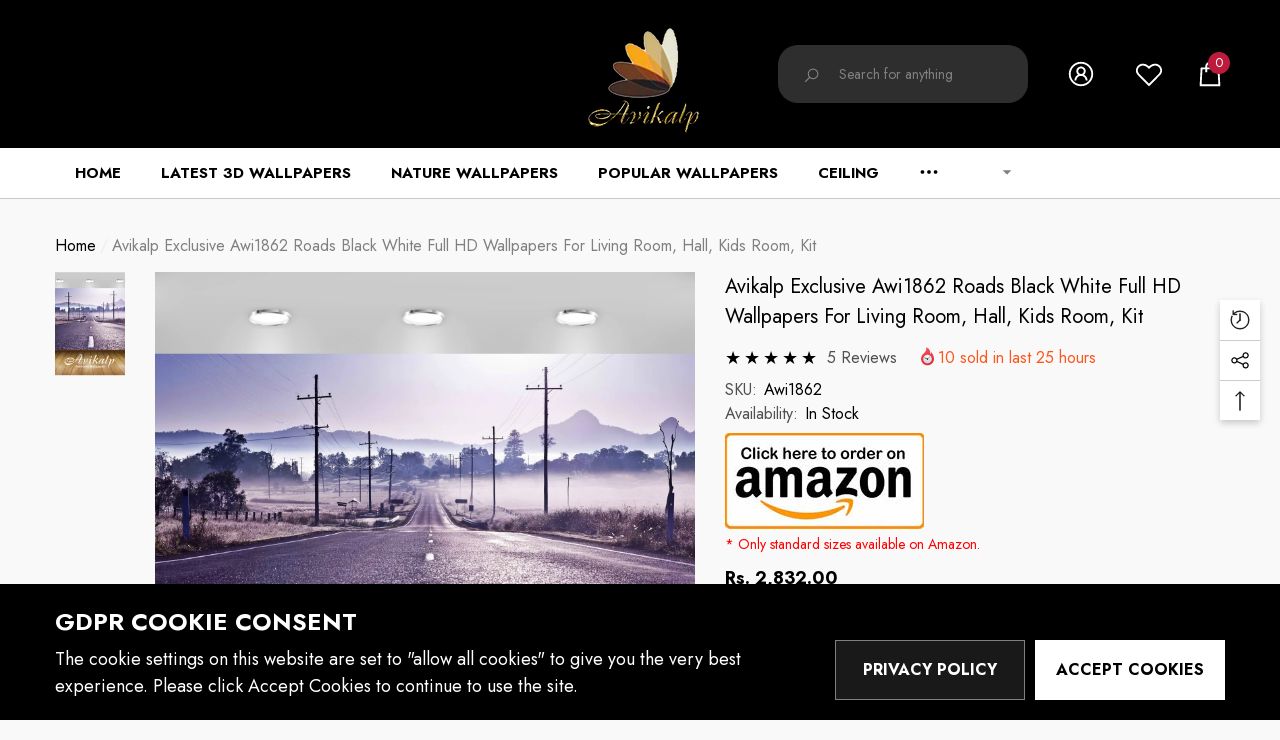

--- FILE ---
content_type: text/html; charset=utf-8
request_url: https://www.avikalp.com/products/awi1862-roads-black-white-full-hd-wallpapers?view=ajax_recently_viewed&_=1768846229666
body_size: 442
content:


<div class="item">
	<a class="first-info" href="/products/awi1862-roads-black-white-full-hd-wallpapers" data-mobile-click><svg aria-hidden="true" focusable="false" data-prefix="fal" data-icon="external-link" role="img" xmlns="http://www.w3.org/2000/svg" viewBox="0 0 512 512" class="icon icon-external-link">
	<path d="M440,256H424a8,8,0,0,0-8,8V464a16,16,0,0,1-16,16H48a16,16,0,0,1-16-16V112A16,16,0,0,1,48,96H248a8,8,0,0,0,8-8V72a8,8,0,0,0-8-8H48A48,48,0,0,0,0,112V464a48,48,0,0,0,48,48H400a48,48,0,0,0,48-48V264A8,8,0,0,0,440,256ZM500,0,364,.34a12,12,0,0,0-12,12v10a12,12,0,0,0,12,12L454,34l.7.71L131.51,357.86a12,12,0,0,0,0,17l5.66,5.66a12,12,0,0,0,17,0L477.29,57.34l.71.7-.34,90a12,12,0,0,0,12,12h10a12,12,0,0,0,12-12L512,12A12,12,0,0,0,500,0Z"></path>
</svg>
            <img srcset="//www.avikalp.com/cdn/shop/products/Awi1862_wallpaper2_100x.jpg?v=1549040437" src="//www.avikalp.com/cdn/shop/products/Awi1862_wallpaper2_100x.jpg?v=1549040437" alt="Avikalp Exclusive Awi1862 Roads Black White Full HD Wallpapers for Living room, Hall, Kids Room, Kit" loading="lazy" class="motion-reduce" sizes="auto"/></a>
    <div class="second-info">
    	<div class="first product-item" data-product-id="582577160203"><a class="product-title link-underline" href="/products/awi1862-roads-black-white-full-hd-wallpapers">
                <span class="text">Avikalp Exclusive Awi1862 Roads Black White Full HD Wallpapers for Living room, Hall, Kids Room, Kit</span>
  			</a>
             <div class="product-price">
				
<div class="price ">
    <dl><div class="price__regular">
            <dt>
                <span class="visually-hidden visually-hidden--inline">Regular price</span>
            </dt>
            <dd class="price__last">
                <span class="price-item price-item--regular">
                    Rs. 2,832.00
                </span>
            </dd>
        </div>
        <div class="price__sale">
            <dt class="price__compare">
                <span class="visually-hidden visually-hidden--inline">Regular price</span>
            </dt>
            <dd class="price__compare">
                <s class="price-item price-item--regular">
                    Rs. 2,700.00
                </s>
            </dd>
            <dt>
                <span class="visually-hidden visually-hidden--inline">Sale price</span>
            </dt>
            <dd class="price__last">
                <span class="price-item price-item--sale">
                    Rs. 2,832.00
                </span>
            </dd>
        </div>
        <small class="unit-price caption hidden">
            <dt class="visually-hidden">Unit price</dt>
            <dd class="price__last">
                <span role="none"></span>
                <span aria-hidden="true">/</span>
                <span class="visually-hidden">&nbsp;per&nbsp;</span>
                <span role="none">
                </span>
            </dd>
        </small>
    </dl>
</div>

			</div>
  		</div>
        <a class="second" href="/products/awi1862-roads-black-white-full-hd-wallpapers"></a>
  	</div>
</div>

--- FILE ---
content_type: text/css
request_url: https://www.avikalp.com/cdn/shop/t/34/assets/component-share.css?v=176655911624136891151653815345
body_size: -139
content:
.share-button{display:block;position:relative}.share-button__button{display:inline-block;vertical-align:top;width:auto;min-width:175px;border-color:var(--form-input-border);color:var(--form-input-color);background-color:var(--form-input-bg)}.share-button__button .icon{width:20px;height:20px;vertical-align:top}.share-button__fallback{position:absolute;padding:2rem;top:auto;left:0;z-index:3;width:300px;background:var(--bg-white);box-shadow:0 3px 7px #0003;animation:animateMenuOpen var(--duration-default) ease}.share-button__fallback{display:flex;flex-direction:column}.share-button__fallback .button{margin-top:10px}.share-button__fallback .icon-clipboard{height:1.4rem;width:1.8rem}.share-button__message:not(:empty){display:block;font-size:var(--font-size);font-weight:var(--font-weight-normal);text-align:center;line-height:var(--line-height);letter-spacing:var(--letter-spacing);color:var(--color-text2);margin:10px 0 0}.at-share-btn-elements .at-icon-wrapper{width:22px!important;height:22px!important;padding:0!important;margin:0 8px 0 0!important}.at-share-btn-elements .at-icon-wrapper svg{width:100%!important;height:100%!important;fill:var(--icon)!important}.at-share-btn-elements .at-icon-wrapper:last-child{margin-right:0!important}@media (min-width: 1025px){.halo-socialShare .at-share-btn-elements .at-share-btn:hover .at-icon-wrapper{background-color:var(--social_icon_bg_hover)}.halo-socialShare .at-share-btn-elements .at-share-btn:hover .at-icon-wrapper svg{fill:var(--social_icon_color_hover)!important}.halo-socialShare .at-share-btn-elements .at-share-btn:hover .at-icon-wrapper:before{transform:scale(1);opacity:1}}
/*# sourceMappingURL=/cdn/shop/t/34/assets/component-share.css.map?v=176655911624136891151653815345 */


--- FILE ---
content_type: text/css
request_url: https://www.avikalp.com/cdn/shop/t/34/assets/component-cookie.css?v=110736189849072619751653815321
body_size: -201
content:
.halo-cookie{display:block;position:fixed;top:auto;left:0;bottom:0;z-index:98;width:100%;background:#000000e6;text-align:center}.halo-cookie__block{padding:20px 0;position:relative}.halo-cookie__title{display:block;font-size:var(--header-font-size);font-weight:var(--header-font-weight);text-transform:var(--header-text-transform);letter-spacing:var(--letter-spacing);line-height:var(--line-height);margin:0 0 6px}.halo-cookie__text{display:block;font-size:var(--font-size);font-weight:var(--font-weight-normal);letter-spacing:var(--letter-spacing);line-height:var(--line-height);color:var(--color-white)}.halo-cookie__action{font-size:0;letter-spacing:0;margin:10px 0 0;text-align:center}.halo-cookie__action .button+.button{margin-top:10px}.halo-cookie__action .link{font-size:calc(var(--font-size) - 2px);font-weight:var(--font-weight-bold);color:var(--color-white);text-transform:uppercase}.halo-cookie__action .link+.link{margin-left:10px}.halo-cookie.custom-width{padding:10px 15px}.halo-cookie.custom-width .halo-cookie__block{padding-top:0;padding-bottom:0}.halo-cookie.custom-width .halo-cookie__text{font-size:calc(var(--font-size) - 1px)}.halo-cookie.custom-width .halo-cookie__action{margin-top:15px}.halo-cookie.full-width .halo-cookie__action .button{border-radius:0!important}@media (min-width: 551px){.halo-cookie{text-align:left;background-color:var(--bg-black)}.halo-cookie__text{font-size:calc(var(--font-size) + 2px)}.halo-cookie__action .button{display:inline-block;vertical-align:top;width:auto;min-width:190px}.halo-cookie__action .button+.button{margin-top:0;margin-left:10px}.halo-cookie.full-width .halo-cookie__content,.halo-cookie.full-width .halo-cookie__action{text-align:left}.halo-cookie.custom-width{max-width:400px;bottom:15px;left:15px}.halo-cookie.custom-width .halo-cookie__action{text-align:right}.halo-cookie.custom-left{left:15px}.halo-cookie.custom-right{left:auto;right:15px}}@media (min-width: 1025px){.halo-cookie.full-width .halo-cookie__wrapper{display:flex;align-items:flex-end;justify-content:space-between;flex-wrap:nowrap}.halo-cookie__action .button{width:190px;min-width:unset}.halo-cookie.full-width .halo-cookie__content{width:calc(100% - 400px)}.halo-cookie.full-width .halo-cookie__action{width:400px;text-align:right;margin-top:0}.halo-cookie.full-width .halo-cookie__action .button{padding-top:17px;padding-bottom:17px}}@media (min-width: 1600px){.halo-cookie.full-width .halo-cookie__wrapper{align-items:flex-start}}
/*# sourceMappingURL=/cdn/shop/t/34/assets/component-cookie.css.map?v=110736189849072619751653815321 */


--- FILE ---
content_type: text/javascript; charset=utf-8
request_url: https://www.avikalp.com/products/awi1862-roads-black-white-full-hd-wallpapers.js?d=0.18163458951610778
body_size: 573
content:
{"id":582577160203,"title":"Avikalp Exclusive Awi1862 Roads Black White Full HD Wallpapers for Living room, Hall, Kids Room, Kit","handle":"awi1862-roads-black-white-full-hd-wallpapers","description":"\u003cul\u003e\n\u003cli\u003ePlease enter your required size. Width and Height are required for the price to show up. \u003c\/li\u003e\n\u003cli\u003eMade with Best Quality material printed with quality inks for bright and rich colours. Must be protected from sunlight, extreme temperature, dust and moisture to ensure long life. Durable.\u003c\/li\u003e\n\u003cli\u003eUsage: Office, Hall, Living room, Master Bed room, Study Area, Kids room, LED TV Background.\u003c\/li\u003e\n\u003cli\u003eNOTE: Product pictures are only for display \u0026amp; informational purpose. The actual product size may vary than what is shown in the display images\u003c\/li\u003e\n\u003c\/ul\u003e\n\u003cdiv id=\"custom-calculator\" style=\"display:none\" data-calculatorid=\"628222bee78cd\"\u003e\u003c\/div\u003e","published_at":"2018-03-20T01:40:28+05:30","created_at":"2018-03-20T01:40:33+05:30","vendor":"Avikalp","type":"Wallpapers","tags":["awi1862","black","full","hd","roads","wallpapers","white"],"price":283200,"price_min":283200,"price_max":283200,"available":true,"price_varies":false,"compare_at_price":270000,"compare_at_price_min":270000,"compare_at_price_max":270000,"compare_at_price_varies":false,"variants":[{"id":32169944449101,"title":"Default Title","option1":"Default Title","option2":null,"option3":null,"sku":"Awi1862","requires_shipping":true,"taxable":true,"featured_image":null,"available":true,"name":"Avikalp Exclusive Awi1862 Roads Black White Full HD Wallpapers for Living room, Hall, Kids Room, Kit","public_title":null,"options":["Default Title"],"price":283200,"weight":300,"compare_at_price":270000,"inventory_management":"shopify","barcode":null,"requires_selling_plan":false,"selling_plan_allocations":[]}],"images":["\/\/cdn.shopify.com\/s\/files\/1\/2428\/9197\/products\/Awi1862_wallpaper2.jpg?v=1549040437"],"featured_image":"\/\/cdn.shopify.com\/s\/files\/1\/2428\/9197\/products\/Awi1862_wallpaper2.jpg?v=1549040437","options":[{"name":"Title","position":1,"values":["Default Title"]}],"url":"\/products\/awi1862-roads-black-white-full-hd-wallpapers","media":[{"alt":"Avikalp Exclusive Awi1862 Roads Black White Full HD Wallpapers for Living room, Hall, Kids Room, Kit","id":872930115661,"position":1,"preview_image":{"aspect_ratio":1.018,"height":1572,"width":1600,"src":"https:\/\/cdn.shopify.com\/s\/files\/1\/2428\/9197\/products\/Awi1862_wallpaper2.jpg?v=1549040437"},"aspect_ratio":1.018,"height":1572,"media_type":"image","src":"https:\/\/cdn.shopify.com\/s\/files\/1\/2428\/9197\/products\/Awi1862_wallpaper2.jpg?v=1549040437","width":1600}],"requires_selling_plan":false,"selling_plan_groups":[]}